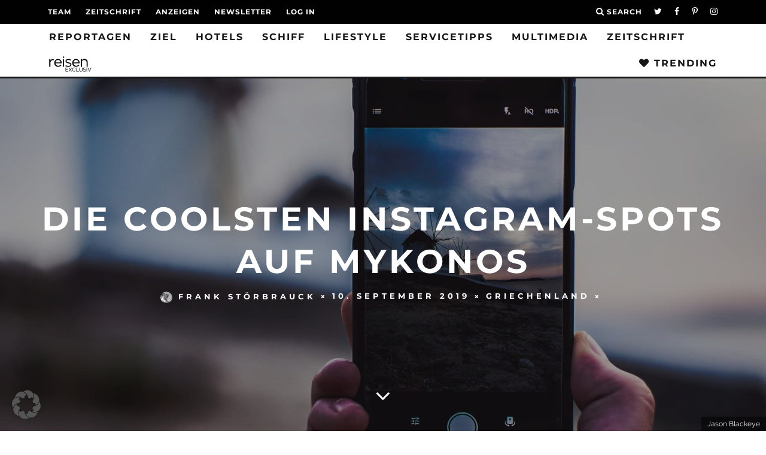

--- FILE ---
content_type: text/html; charset=utf-8
request_url: https://www.google.com/recaptcha/api2/aframe
body_size: 269
content:
<!DOCTYPE HTML><html><head><meta http-equiv="content-type" content="text/html; charset=UTF-8"></head><body><script nonce="Q8ZVZd7-pkJXFo7YDKs2Ow">/** Anti-fraud and anti-abuse applications only. See google.com/recaptcha */ try{var clients={'sodar':'https://pagead2.googlesyndication.com/pagead/sodar?'};window.addEventListener("message",function(a){try{if(a.source===window.parent){var b=JSON.parse(a.data);var c=clients[b['id']];if(c){var d=document.createElement('img');d.src=c+b['params']+'&rc='+(localStorage.getItem("rc::a")?sessionStorage.getItem("rc::b"):"");window.document.body.appendChild(d);sessionStorage.setItem("rc::e",parseInt(sessionStorage.getItem("rc::e")||0)+1);localStorage.setItem("rc::h",'1769573299332');}}}catch(b){}});window.parent.postMessage("_grecaptcha_ready", "*");}catch(b){}</script></body></html>

--- FILE ---
content_type: image/svg+xml
request_url: https://reisenexclusiv.com/wp-content/uploads/2017/01/reisen-exclusiv-w.svg
body_size: 4829
content:
<?xml version="1.0" encoding="utf-8"?>
<!-- Generator: Adobe Illustrator 15.1.0, SVG Export Plug-In . SVG Version: 6.00 Build 0)  -->
<!DOCTYPE svg PUBLIC "-//W3C//DTD SVG 1.1//EN" "http://www.w3.org/Graphics/SVG/1.1/DTD/svg11.dtd">
<svg version="1.1" id="Ebene_1" xmlns="http://www.w3.org/2000/svg" xmlns:xlink="http://www.w3.org/1999/xlink" x="0px" y="0px"
	 width="1870.871px" height="680.309px" viewBox="0 0 1870.871 680.309" enable-background="new 0 0 1870.871 680.309"
	 xml:space="preserve">
<g>
	<path fill="#FFFFFF" d="M57.631,187.683c20.643-41.858,57.653-69.787,107.984-70.361c12.133,0,26.099,3.051,40.028,9.693
		l-3.627,49.145c-16.979-6.676-32.775-9.692-46.704-9.692c-62.5,0-97.681,56.434-97.681,118.933v166.245H7.266V123.424H57.63
		L57.631,187.683L57.631,187.683z"/>
</g>
<g>
	<path fill="#FFFFFF" d="M276.974,302.666c8.506,64.331,63.719,108.591,124.999,108.591c41.246,0,78.87-16.979,104.358-47.924
		l33.385,26.709c-30.336,40.024-83.107,65.513-146.216,65.513c-98.29,0-166.858-75.853-166.858-168.649
		c0-93.445,68.568-169.264,166.858-169.264c98.292,0,158.959,70.973,158.959,171.705c0,5.456-0.609,13.355-0.609,13.355H276.974
		V302.666z M277.583,263.25h225.694c-4.846-59.449-41.247-104.358-109.814-104.358C330.965,158.892,285.479,204.375,277.583,263.25z
		"/>
</g>
<g>
	<path fill="#FFFFFF" d="M600.384,36.944C600.384,19.354,614.959,6,632.55,6c16.982,0,30.946,13.354,30.946,30.944
		c0,17.589-13.965,31.555-30.946,31.555C614.959,68.499,600.384,54.534,600.384,36.944z M607.062,123.102h50.367v328.222h-50.367
		V123.102z"/>
</g>
<g>
	<path fill="#FFFFFF" d="M730.913,387.602c38.231,15.185,75.854,27.318,120.727,27.318c60.669,0,82.532-26.706,82.532-54.599
		c0-31.555-33.961-44.299-92.834-56.434c-71.582-15.185-123.168-38.231-123.168-93.444c0-53.991,50.367-92.835,121.948-92.835
		c46.095,0,86.158,10.303,123.78,25.489l-16.979,37.622c-33.388-14.574-70.973-21.827-107.984-21.827
		c-44.299,0-75.242,20.032-75.242,49.147s30.944,41.857,92.223,53.991c75.853,15.185,124.999,38.841,124.999,95.848
		c0,53.99-40.637,97.681-130.455,97.681c-53.992,0-95.85-11.524-138.319-30.336L730.913,387.602z"/>
</g>
<g>
	<path fill="#FFFFFF" d="M1065.056,302.631c8.509,64.33,63.722,108.593,125.002,108.593c41.246,0,78.868-16.979,104.356-47.925
		l33.349,26.707c-30.334,40.029-83.104,65.514-146.215,65.514c-98.289,0-166.856-75.853-166.856-168.649
		c0-93.445,68.567-169.264,166.856-169.264c98.29,0,158.961,70.973,158.961,171.704c0,5.456-0.612,13.355-0.612,13.355h-274.841
		V302.631z M1065.667,263.213h225.695c-4.846-59.448-41.246-104.358-109.814-104.358
		C1119.048,158.855,1073.565,204.34,1065.667,263.213z"/>
</g>
<g>
	<path fill="#FFFFFF" d="M1695.259,265.081v186.243h-50.364V265.081c0-67.957-40.064-103.138-98.292-103.138
		c-43.077,0-75.817,13.965-101.915,37.011v252.401h-50.365V123.137h50.365v31.555c27.318-24.269,66.125-37.624,109.816-37.624
		C1641.843,117.035,1695.259,164.349,1695.259,265.081z"/>
</g>
<g>
	<path fill="#FFFFFF" d="M841.947,644.531v17.553H719.281V492.499h117.604v17.555h-97.646v61.098h82.747v17.303h-82.747v56.038
		h102.707L841.947,644.531L841.947,644.531z"/>
</g>
<g>
	<path fill="#FFFFFF" d="M985.507,492.535h23.334l-63.506,84.434l64.223,85.151h-23.802l-53.632-69.751l-53.883,69.751H854.44
		l64.475-85.151l-63.506-84.434h23.335l53.381,69.284L985.507,492.535z"/>
</g>
<g>
	<path fill="#FFFFFF" d="M1151.789,618.073l15.868,13.247c-16.37,19.707-41.356,32.236-69.285,32.236
		c-49.325,0-89.246-38.737-89.246-86.123c0-47.385,39.921-86.336,89.246-86.336c27.893,0,52.915,12.743,69.285,32.452
		l-15.868,13.247c-12.278-15.866-31.52-26.455-53.381-26.455c-37.514,0-68.063,28.858-68.063,67.092
		c0,38.018,30.55,66.882,68.063,66.882C1120.305,644.279,1139.546,633.939,1151.789,618.073z"/>
</g>
<g>
	<path fill="#FFFFFF" d="M1306.728,644.996v17.088h-114.732V492.499h20.677v152.497H1306.728z"/>
</g>
<g>
	<path fill="#FFFFFF" d="M1465.868,594.055c0,38.483-24.771,69.501-71.438,69.501c-46.417,0-70.972-30.802-70.972-69.501V492.535
		h20.213v97.177c0,33.421,17.553,55.066,50.761,55.066c33.421,0,51.478-21.646,51.478-55.066v-97.177h19.961v101.521H1465.868z"/>
</g>
<g>
	<path fill="#FFFFFF" d="M1619.944,615.918c0,30.296-25.019,48.104-62.786,48.104c-27.679,0-40.172-2.152-67.093-15.653
		l7.682-15.866c24.054,11.776,36.797,13.712,60.131,13.712c25.022,0,41.141-10.589,41.141-28.858
		c0-17.81-18.057-24.773-44.514-31.018c-34.393-8.186-62.789-17.088-62.789-48.354c0-27.427,22.617-46.92,59.665-46.92
		c22.365,0,46.165,5.778,61.817,13.21l-8.655,16.37c-14.427-6.966-36.794-11.775-53.413-11.775
		c-24.304,0-38.737,11.56-38.737,27.894c0,17.805,19.241,24.52,47.385,31.268C1593.955,575.963,1619.944,586.302,1619.944,615.918z"
		/>
</g>
<g>
	<path fill="#FFFFFF" d="M1666.972,662.083h-20.929V492.499h20.929V662.083z"/>
</g>
<g>
	<path fill="#FFFFFF" d="M1833.649,492.499h22.619l-78.904,169.585h-10.339l-78.907-169.585h22.365l61.567,135.662L1833.649,492.499
		z"/>
</g>
</svg>
